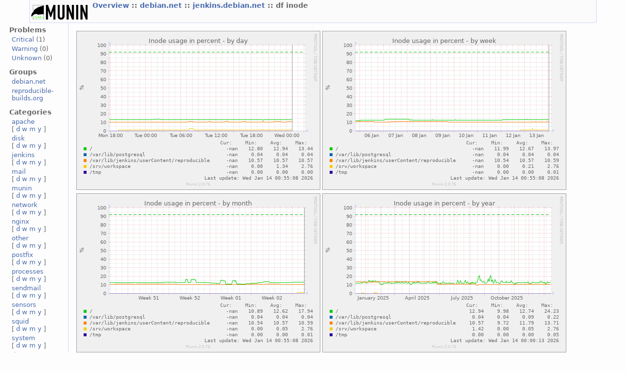

--- FILE ---
content_type: text/html; charset=utf-8
request_url: https://jenkins.debian.net/munin/debian.net/jenkins.debian.net/df_inode.html
body_size: 2133
content:
<?xml version="1.0" encoding="iso-8859-1"?>
<!DOCTYPE html PUBLIC "-//W3C//DTD XHTML 1.1//EN"
          "http://www.w3.org/TR/xhtml11/DTD/xhtml11.dtd">
<html xmlns="http://www.w3.org/1999/xhtml" xml:lang="en">
<head>
  <link rel="stylesheet" href="../../static/style-new.css" type="text/css" />
  
  
    <meta http-equiv="refresh" content="300" />
  
  <title>
    df inode (Munin :: debian.net :: jenkins.debian.net :: df inode)
  </title>
  <meta http-equiv="content-type" content="application/xhtml+xml; charset=iso-8859-1" />
  <meta name="author" content="Auto-generated by Munin" />
  <link rel="icon" type="image/vnd.microsoft.icon" href="../../static/favicon.ico" />
  <link rel="SHORTCUT ICON" href="../../static/favicon.ico"/>

</head>

<body>
<div id="header">
	<h1><a href="../.."><span class="logo"></span></a> <span class="currentpage">
	
		
			<a href="../..">
				Overview
			</a>
		
	
		 :: 
			<a href="../index.html">
				debian.net
			</a>
		
	
		 :: 
			<a href="index.html">
				jenkins.debian.net
			</a>
		
	
		 :: 
			
				df inode
			
		
	
	</span></h1>
	<p>
	
	
	</p>
</div>


<div id="main">
<div id="nav">
	<p class="navigationjump"><a href="#content">Skip navigation</a></p>
	<h2>Problems</h2>
	<ul>
		<li><a href="../../problems.html#critical">Critical</a> (1)</li>
		<li><a href="../../problems.html#warnings">Warning</a> (0)</li>
		<li><a href="../../problems.html#unknowns">Unknown</a> (0)</li>
	</ul>
	<h2>Groups</h2>
	<ul>
	
		<li><a href="../../debian.net/index.html">debian.net</a></li>
	
		<li><a href="../../reproducible-builds.org/index.html">reproducible-builds.org</a></li>
	
	</ul>
	<h2>Categories</h2>
	<ul>
	
		<li>
		<a href="../../apache-day.html">apache</a><br />
		[
			<a href="../../apache-day.html">d</a>
			<a href="../../apache-week.html">w</a>
			<a href="../../apache-month.html">m</a>
			<a href="../../apache-year.html">y</a>
		]
		</li>
	
		<li>
		<a href="../../disk-day.html">disk</a><br />
		[
			<a href="../../disk-day.html">d</a>
			<a href="../../disk-week.html">w</a>
			<a href="../../disk-month.html">m</a>
			<a href="../../disk-year.html">y</a>
		]
		</li>
	
		<li>
		<a href="../../jenkins-day.html">jenkins</a><br />
		[
			<a href="../../jenkins-day.html">d</a>
			<a href="../../jenkins-week.html">w</a>
			<a href="../../jenkins-month.html">m</a>
			<a href="../../jenkins-year.html">y</a>
		]
		</li>
	
		<li>
		<a href="../../mail-day.html">mail</a><br />
		[
			<a href="../../mail-day.html">d</a>
			<a href="../../mail-week.html">w</a>
			<a href="../../mail-month.html">m</a>
			<a href="../../mail-year.html">y</a>
		]
		</li>
	
		<li>
		<a href="../../munin-day.html">munin</a><br />
		[
			<a href="../../munin-day.html">d</a>
			<a href="../../munin-week.html">w</a>
			<a href="../../munin-month.html">m</a>
			<a href="../../munin-year.html">y</a>
		]
		</li>
	
		<li>
		<a href="../../network-day.html">network</a><br />
		[
			<a href="../../network-day.html">d</a>
			<a href="../../network-week.html">w</a>
			<a href="../../network-month.html">m</a>
			<a href="../../network-year.html">y</a>
		]
		</li>
	
		<li>
		<a href="../../nginx-day.html">nginx</a><br />
		[
			<a href="../../nginx-day.html">d</a>
			<a href="../../nginx-week.html">w</a>
			<a href="../../nginx-month.html">m</a>
			<a href="../../nginx-year.html">y</a>
		]
		</li>
	
		<li>
		<a href="../../other-day.html">other</a><br />
		[
			<a href="../../other-day.html">d</a>
			<a href="../../other-week.html">w</a>
			<a href="../../other-month.html">m</a>
			<a href="../../other-year.html">y</a>
		]
		</li>
	
		<li>
		<a href="../../postfix-day.html">postfix</a><br />
		[
			<a href="../../postfix-day.html">d</a>
			<a href="../../postfix-week.html">w</a>
			<a href="../../postfix-month.html">m</a>
			<a href="../../postfix-year.html">y</a>
		]
		</li>
	
		<li>
		<a href="../../processes-day.html">processes</a><br />
		[
			<a href="../../processes-day.html">d</a>
			<a href="../../processes-week.html">w</a>
			<a href="../../processes-month.html">m</a>
			<a href="../../processes-year.html">y</a>
		]
		</li>
	
		<li>
		<a href="../../sendmail-day.html">sendmail</a><br />
		[
			<a href="../../sendmail-day.html">d</a>
			<a href="../../sendmail-week.html">w</a>
			<a href="../../sendmail-month.html">m</a>
			<a href="../../sendmail-year.html">y</a>
		]
		</li>
	
		<li>
		<a href="../../sensors-day.html">sensors</a><br />
		[
			<a href="../../sensors-day.html">d</a>
			<a href="../../sensors-week.html">w</a>
			<a href="../../sensors-month.html">m</a>
			<a href="../../sensors-year.html">y</a>
		]
		</li>
	
		<li>
		<a href="../../squid-day.html">squid</a><br />
		[
			<a href="../../squid-day.html">d</a>
			<a href="../../squid-week.html">w</a>
			<a href="../../squid-month.html">m</a>
			<a href="../../squid-year.html">y</a>
		]
		</li>
	
		<li>
		<a href="../../system-day.html">system</a><br />
		[
			<a href="../../system-day.html">d</a>
			<a href="../../system-week.html">w</a>
			<a href="../../system-month.html">m</a>
			<a href="../../system-year.html">y</a>
		]
		</li>
	
		<li>
		<a href="../../time-day.html">time</a><br />
		[
			<a href="../../time-day.html">d</a>
			<a href="../../time-week.html">w</a>
			<a href="../../time-month.html">m</a>
			<a href="../../time-year.html">y</a>
		]
		</li>
	
	</ul>
</div>
 

<div id="content">
<h2>Service graphs</h2>

<table>
<tr>
  <td><a href="../../static/dynazoom.html?cgiurl_graph=/munin-cgi/munin-cgi-graph&amp;plugin_name=debian.net/jenkins.debian.net/df_inode&amp;size_x=800&amp;size_y=400&amp;start_epoch=1768251943&amp;stop_epoch=1768359943">
		<img src="../../debian.net/jenkins.debian.net/df_inode-day.png" 
		 alt="daily graph"
		 class="i"
		 width="497"  
		 height="323"/>
  </a></td>
  <td><a href="../../static/dynazoom.html?cgiurl_graph=/munin-cgi/munin-cgi-graph&amp;plugin_name=debian.net/jenkins.debian.net/df_inode&amp;size_x=800&amp;size_y=400&amp;start_epoch=1767668743&amp;stop_epoch=1768359943">
		<img src="../../debian.net/jenkins.debian.net/df_inode-week.png" 
		 alt="weekly graph" 
		 class="i"
		 width="497"  
		 height="323"/>
  </a></td>
</tr>
<tr>
  <td><a href="../../static/dynazoom.html?cgiurl_graph=/munin-cgi/munin-cgi-graph&amp;plugin_name=debian.net/jenkins.debian.net/df_inode&amp;size_x=800&amp;size_y=400&amp;start_epoch=1765508743&amp;stop_epoch=1768359943">
		<img src="../../debian.net/jenkins.debian.net/df_inode-month.png" 
		 alt="monthly graph" 
		 class="i"
		 width="497"  
		 height="323"/>
  </a></td>
  <td><a href="../../static/dynazoom.html?cgiurl_graph=/munin-cgi/munin-cgi-graph&amp;plugin_name=debian.net/jenkins.debian.net/df_inode&amp;size_x=800&amp;size_y=400&amp;start_epoch=1733799943&amp;stop_epoch=1768359943">
		<img src="../../debian.net/jenkins.debian.net/df_inode-year.png" 
		 alt="yearly graph" 
		 class="i"
		 width="497"  
		 height="323"/>
  </a></td>
</tr>
    <!-- .sum graphs.  One of the least used features of munin? -->

</table>	
<h2>Graph Information</h2>





<table id="legend">
<tr>
	<th class="field">Field</th>
	<th class="internal"><span title="For use in munin.conf">Internal name</span></th>
	<th class="type"><a href="..%2F../static/definitions.html#data_types">Type</a></th>
	<th class="warn">Warn</th>
	<th class="crit">Crit</th>
	<th class="info">Info</th>
</tr>

<tr class="oddrow">
	<td class="field">/</td>
    <td class="internal"><span title="For use in munin.conf">_dev_vda1</span></td>
    <td class="type">gauge</td>
    <td class="warn">92&nbsp;</td>
    <td class="info">98&nbsp;</td>
    <td>&nbsp;</td>
</tr>


<tr class="evenrow">
	<td class="field">/var/lib/postgresql</td>
    <td class="internal"><span title="For use in munin.conf">_dev_mapper_reproducible_postgresql</span></td>
    <td class="type">gauge</td>
    <td class="warn">92&nbsp;</td>
    <td class="info">98&nbsp;</td>
    <td>&nbsp;</td>
</tr>


<tr class="oddrow">
	<td class="field">/var/lib/jenkins/userContent/reproducible</td>
    <td class="internal"><span title="For use in munin.conf">_dev_mapper_reproducible_userContent</span></td>
    <td class="type">gauge</td>
    <td class="warn">92&nbsp;</td>
    <td class="info">98&nbsp;</td>
    <td>&nbsp;</td>
</tr>


<tr class="evenrow">
	<td class="field">/srv/workspace</td>
    <td class="internal"><span title="For use in munin.conf">_srv_workspace</span></td>
    <td class="type">gauge</td>
    <td class="warn">92&nbsp;</td>
    <td class="info">98&nbsp;</td>
    <td>&nbsp;</td>
</tr>


<tr class="oddrow lastrow">
	<td class="field">/tmp</td>
    <td class="internal"><span title="For use in munin.conf">_tmp</span></td>
    <td class="type">gauge</td>
    <td class="warn">92&nbsp;</td>
    <td class="info">98&nbsp;</td>
    <td>&nbsp;</td>
</tr>


</table>

 <!-- services -->
</div>
</div>
<div id="footer">

<p class="navigation">
  
    
           <a href="../../index.html">
           Overview
           </a>
         
       
     
  
     ::
    <a href="../index.html">
    debian.net
	     </a>
         
       
     
  
     ::
    <a href="index.html">
    jenkins.debian.net
	     </a>
         
       
     
  
     
     
     :: Disk
     
     :: <select class="peers" onchange="window.open(this.options[this.selectedIndex].value,'_top')">
      <option value="">Graphs in same category</option>
       
        <option 
          
            value="iostat_ios.html">
          
        iostat ios</option>
                 
      
        <option 
          
            value="iostat.html">
          
        iostat</option>
                 
      
        <option 
          
            value="">
          
        df inode</option>
                 
      
        <option 
          
            value="df.html">
          
        df</option>
                 
      
      </select>
      
             
</p>

<p class="tagline">This page was generated by <a href="https://munin-monitoring.org/">Munin</a> version 2.0.76 at 2026-01-14 03:05:43+0000 (UTC).</p>
</div>	


</body>
</html>
  
